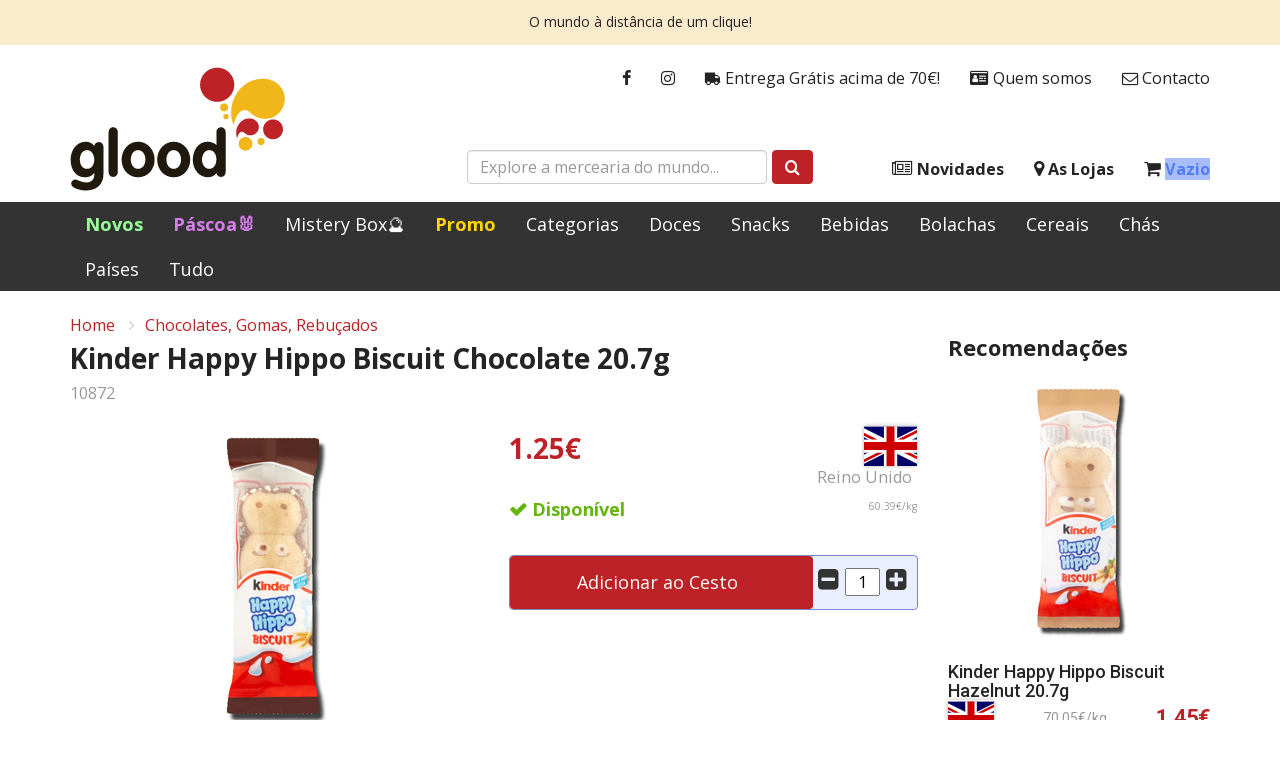

--- FILE ---
content_type: text/html; charset=utf-8
request_url: https://www.glood.pt/produto/10872/kinder-happy-hippo-biscuit-chocolate-207g
body_size: 8312
content:
<!DOCTYPE html>
<html lang="pt">
<head>


    <title>Kinder Happy Hippo Biscuit Chocolate 20.7g | Glood</title>
    <meta property="og:site_name" content="Glood">
    <meta property="og:type" content="website">
    <meta property="og:description" content="Glood Mercearia do Mundo">
    <meta property="og:image" content="https://glood.b-cdn.net/static/product/10872/300/kinder-happy-hippo-biscuit-chocolate-207g.png?t=260115092059">
    <meta property="og:image:width" content="1200">
    <meta property="og:image:height" content="630">
    <meta property="og:image:type" content="image/jpeg">

    <meta charset="UTF-8">
    <meta name="viewport" content="width=device-width, initial-scale=1, maximum-scale=1">

            <meta name="description" content="" />

    <link rel="stylesheet" integrity="sha512-Dop/vW3iOtayerlYAqCgkVr2aTr2ErwwTYOvRFUpzl2VhCMJyjQF0Q9TjUXIo6JhuM/3i0vVEt2e/7QQmnHQqw==" crossorigin="anonymous" referrerpolicy="no-referrer" href="https://cdnjs.cloudflare.com/ajax/libs/twitter-bootstrap/3.4.1/css/bootstrap.min.css" />
    <link rel="stylesheet" integrity="sha256-eZrrJcwDc/3uDhsdt61sL2oOBY362qM3lon1gyExkL0=" crossorigin="anonymous" href="https://cdnjs.cloudflare.com/ajax/libs/font-awesome/4.7.0/css/font-awesome.min.css" />
    <link rel="stylesheet" href="https://fonts.googleapis.com/css?family=Open&#x2B;Sans:300,400,400i,700,800">
    <link rel="preconnect" href="https://fonts.googleapis.com">
    <link rel="preconnect" crossorigin href="https://fonts.gstatic.com">
    <link rel="stylesheet" href="https://fonts.googleapis.com/css2?family=Roboto:ital,wght@0,100;0,300;0,400;0,500;0,700;0,900;1,100;1,300;1,400;1,500;1,700;1,900&amp;display=swap">
    <link rel="stylesheet" href="https://glood.b-cdn.net/static/glood.css?v=2804259964652002" />
    <link rel="icon" href="https://glood.b-cdn.net/static/favicon.ico?v=2">
</head>

<body id="body" class="body-product">
    
    

<div class="alert alert-glood" role="alert">
    <p>O mundo à distância de um clique!</p>
</div>



<header class="header">
    <div class="header-wrapper">
        <div class="container">

            <a class="logo" href="/">
                <img src="https://glood.b-cdn.net/static/logo.svg" alt="Glood" />
            </a>

            <ul class="nav nav-glood-1">
    <li><a href="https://www.facebook.com/glood.pt" target="_blank"><i class="fa fa-facebook"></i></a></li>
    <li><a href="https://www.instagram.com/gloodstore/" target="_blank"><i class="fa fa-instagram"></i></a></li>
    <li><a href="/envios"><i class="fa fa-truck fa-flip-horizontal"></i> Entrega Grátis acima de 70€!</a></li>
    <li><a href="/quem-somos"><i class="fa fa-id-card" aria-hidden="true"></i> Quem somos</a></li>
    <li><a href="/contacto"><i class="fa fa-envelope-o" aria-hidden="true"></i> Contacto</a></li>
</ul>
            <ul class="nav nav-glood-2">
    <li>
        <a class="navbar-toggle collapsed" href="#">
            <i id="bars" class="fa fa-bars fa-fw"></i> Menu
        </a>
    </li>
    <li><a href="/novidades"><i class="fa fa-newspaper-o"></i> Novidades</a></li>
    <li><a href="/lojas"><i class="fa fa-map-marker"></i> As Lojas</a></li>
    <li>
        <a href="/cesto">
            <i class="fa fa-shopping-cart"></i>
            <span class="cart-info">Vazio</span>
        </a>
    </li>
</ul>
            <div class="search-box">
    <form id="mainSearchForm" class="form-inline" action="/produtos" method="get">
		<div class="form-group">
			<input type="text" name="term" class="form-control" placeholder="Explore a mercearia do mundo...">
		</div>
		<button type="submit" class="btn btn-red">
			<i class="fa fa-search"></i>
		</button>
	</form>
</div>
            <div class="show-xs mobile-button menu">
    <a class="navbar-toggle collapsed" href="#"><i id="bars" class="fa fa-bars fa-fw"></i></a>
</div>

<div class="show-xs mobile-button cart">
    <a href="/cesto">
        <i class="fa fa-shopping-cart"></i>
        <span class="cart-info">Vazio</span>
    </a>
</div>


        </div>
    </div>
</header>



<style>
    a.Promo {
        color: #ffd700 !important;
        font-weight: bold !important;
    }

    a.New {
        color: #99ff99 !important;
        font-weight: bold !important;
    }

    a.Easter {
        color: #D77EE8 !important;
        font-weight: bold !important;
    }

    a.Halloween {
        color: #ce5fe3 !important;
        font-weight: bold !important;
    }

    a.Natal {
        color: #EE1B1B !important;
        font-weight: bold !important;
    }
</style>

<nav class="navbar navbar-inverse" id="slide-nav">
    <div id="navbar" class="navbar-collapse collapse">
        <div class="container">
            <div id="slidemenu">
                <ul class="nav navbar-nav">
                    <li><a href="/produtos?sortBy=newest" class="New">Novos</a></li>
                    <li><a href="/produtos?categories=17" class="Easter">Páscoa🐰</a></li>
                    <li><a href="/produtos?categories=26" class="Mistery Box">Mistery Box🔮</a></li>
                    <li><a href="/produtos?cat=promo" class="Promo">Promo</a></li>
                    <li><a href="/categorias">Categorias</a></li>
                    <li><a href="/produtos?cat=sweets">Doces</a></li>
                    <li><a href="/produtos?cat=snacks">Snacks</a></li>
                    <li><a href="/produtos?cat=drinks">Bebidas</a></li>
                    <li><a href="/produtos?categories=5" class="Bolachas">Bolachas</a></li>
                    <li><a href="/produtos?categories=7" class="Cereais">Cereais</a></li>
                    <li><a href="/produtos?categories=8" class="Chás">Chás</a></li>
                    <li><a href="/paises">Países</a></li>
                    <li><a href="/produtos">Tudo</a></li>
                    <li class="show-xs show-sm">
                        <a href="/encomendas">
                            <i class="fa fa-truck fa-flip-horizontal"></i>
                            Entrega Grátis acima de 70€!
                        </a>
                    </li>
                    <li class="show-xs "><a href="/lojas"><i class="fa fa-map-marker"></i> As Lojas</a></li>
                    <li class="show-xs show-sm"><a href="/quem-somos"><i class="fa fa-id-card" aria-hidden="true"></i> Quem somos</a></li>
                    <li class="show-xs show-sm"><a href="/contacto"><i class="fa fa-envelope-o" aria-hidden="true"></i> Contacto</a></li>
                    <li class="show-xs "><a href="/novidades"><i class="fa fa-newspaper-o"></i> Novidades</a></li>


                </ul>
            </div>
        </div>
    </div>
</nav>


    <div class="container">

        

<div class="details-page">

    
<div class="details-head">
    <ol class="breadcrumb">
        <li><a href="/">Home</a></li>
            <li><a href="/produtos?categories=9">Chocolates, Gomas, Rebu&#xE7;ados</a></li>
    </ol>
</div>

    <div class="row is-flex">

        <div class="col-md-9">

            <div class="m-b-x1">
                <h3 class="name h3">Kinder Happy Hippo Biscuit Chocolate 20.7g</h3>
                <span class="product-id light-gray small">10872</span>
            </div>

            <div class="row is-flex">

                    <div class="col-xs-12 col-md-6">
                        <img id="featured"
                             class="product-image center-block"
                             src="https://glood.b-cdn.net/static/product/10872/300/kinder-happy-hippo-biscuit-chocolate-207g.png?t=260115092059"
                             alt="Kinder Happy Hippo Biscuit Chocolate 20.7g"
                             title="Kinder Happy Hippo Biscuit Chocolate 20.7g" />
                    </div>

                <div class="col-xs-12 col-md-6">
                    
<div class="row price">
    <div class="col-xs-8">
        <div class="price-details">
            <div class="current red h3">1.25&#x20AC;</div>
        </div>
    </div>

        <div class="col-xs-4">
            <div class="flag">
                <span class="flag-icon flag-icon-gb"></span>
                <div class="old light-gray small">Reino Unido</div>
            </div>
        </div>

</div>

<div class="row m-b-x1">
    <div class="col-xs-8">
        <div class="bold stock stock-detail available">Dispon&#xED;vel</div>
    </div>
        <div class="col-xs-4">
            <div class="bulk-price light-gray small">60.39&#x20AC;/kg</div>
        </div>
</div>
                    
<div class="cont">
    <div class="crtdiv">
        <span class="qty">
            <span class="dec">
                <i class="fa fa-minus-square" aria-hidden="true"></i>
            </span>
            <input type="number"
                   class="num"
                   min="1"
                   max="21"
                   step="1"
                   value="1">
            <span class="inc">
                <i class="fa fa-plus-square" aria-hidden="true"></i>
            </span>
        </span>

        <button
            
            data-item="10872"
            data-url=""
            id="ctaqty"
            data-stock="21"
            data-howManyInCart="0"
            class="btn btn-sm btn-block cart btn-red btn-slide-right js-to-cart"
            value="1">

            <span class="card-cart-info">Adicionar ao Cesto</span>
            <span class="fa fa-shopping-cart" aria-hidden="true"></span>
            <i class="fa fa-spinner fa-pulse" style="display: none;"></i>
        </button>

    </div>
</div>

<small id="warning_cart" class="danger hidden">
    De momento só temos 21 unidades
</small>
                </div>

            </div>

            
    <div class="product-tabs overview ">
        <h4 class="h4 m-b-x1 m-t-x1">
Detalhes        </h4>
        
        
<div class="product-description">Kinder Happy Hippo Biscuit Chocolate 20.7g:

Descrição: O Kinder Happy Hippo Biscuit Chocolate é uma iguaria hipopótama crocante com um recheio cremoso de cacau. 
Cada biscoito é individualmente embalado, tornando-o perfeito para lanches rápidos e momentos de indulgência. Com uma combinação de chocolate branco e cacau, este petisco é uma explosão de sabor que vai agradar a todas as idades. 🍫🦛

Curiosidade: Sabias que o formato do biscoito é inspirado num hipopótamo? Esses animais adoram água e lama, mas o nosso Happy Hippo prefere ser mergulhado no leite! 🥛</div>
    </div>
    <div class="product-tabs stocks show-md show-lg">
        <h4 class="h4 m-b-x1 m-t-x1">
Stocks        </h4>
        
        
<div class="row">
    <div class="col-lg-6 m-b-x1">
        <span class="stock-info">
                <a href="/lojas/areeiro">Areeiro</a>
        </span>
        <span class="stock available">Dispon&#xED;vel</span>
    </div>
    <div class="col-lg-6 m-b-x1">
        <span class="stock-info">
                <a href="/lojas/armazem">Armaz&#xE9;m</a>
        </span>
        <span class="stock limited">Quase a Acabar</span>
    </div>
    <div class="col-xs-12 x-small">
        
    </div>
</div>


    </div>
    <div class="product-tabs nutrition show-md show-lg">
        <h4 class="h4 m-b-x1 m-t-x1">
Informação Nutricional        </h4>
        
        
<p>
10872 - Kinder Happy Hippo Biscuit Chocolate 20.7g - Bolacha com Avelã                <strong>Informação Nutricional 100g:<br /></strong>
Calorias:             593KCal<br />Gordura:                 38.6g<br /> - saturada:             17.6g<br /> - trans:                     0.0g<br /> - polisaturada:        0.0g<br /> - monosaturada:    0.0g<br />Carboidratos:         53.6g<br /> - açúcares:             45.1g<br />Proteína:                   6.7g<br />Sal:                           0.26g<br /></p><p>                <strong>Ingredientes:</strong>
 açúcar, gorduras vegetais (palma, <br />karité), farinha de                 <strong>trigo</strong>
,                 <strong>leite </strong>
em pó integral (7,5%)<br />cacau em pó magro (5%), leite em pó (4,5%),<br />                <strong>Avelãs</strong>
, soro de leite em pó (leite), <br />Chocolate (açúcar, pasta de cacau, manteiga <br />de cacau, emulsionante: lecitinas (soja) vanilina),<br />amido de trigo, óleo de girassol, Lécitina Soja, <br />proteínas de soro de leite, levedantes <br />(bicarbonato amónio, bicarbonato de sódio, <br />carbonato de amónio), sal, baunilha.<br />                <strong>Alergénios: Frutos Secos, Leite e Soja.              </strong>
</p><p>                <strong>Peso Líquido:</strong>
20.7g</p><p></p><p></p>


    </div>

    <div class="mobile-tabs show-xs show-sm m-t-x1" data-toggle="collapse" data-target="#mobile-stocks" aria-expanded="false" aria-controls="mobile-stocks">
        <button type="button" class="tab-title-overlay d-block d-sm-none"></button>
        <span>
            ▾
Stocks            
            <span class="tab-arrow-closed">
                <span class="svg-wrapper svg-icon-arrow-down">
                    <svg class="svg-inline icon-arrow-down" xmlns="http://www.w3.org/2000/svg" viewBox="0 0 12 13" width="100%" height="100%"><path fill="#EB0203" fill-rule="evenodd" d="M5.406 9.174l-5.16-5.16a.84.84 0 111.189-1.188L6 7.39l4.565-4.565a.84.84 0 011.189 1.188l-5.16 5.16a.837.837 0 01-1.188 0z"></path></svg>
                </span>
            </span>
            <span class="tab-arrow-open" style="display:none">
                <span class="svg-wrapper svg-icon-arrow-up">
                    <svg class="svg-inline icon-arrow-up" xmlns="http://www.w3.org/2000/svg" viewBox="0 0 15 9" width="15" height="9"><path fill="#EB0203" fill-rule="evenodd" d="M6.757.532l-6.45 6.45a1.05 1.05 0 1 0 1.486 1.486L7.5 2.76l5.707 5.707a1.05 1.05 0 0 0 1.485-1.486L8.242.532a1.047 1.047 0 0 0-1.485 0z"></path></svg>
                </span>
            </span>
        </span>

        <div class="collapse tabs" id="mobile-stocks">
            
<div class="row">
    <div class="col-lg-6 m-b-x1">
        <span class="stock-info">
                <a href="/lojas/areeiro">Areeiro</a>
        </span>
        <span class="stock available">Dispon&#xED;vel</span>
    </div>
    <div class="col-lg-6 m-b-x1">
        <span class="stock-info">
                <a href="/lojas/armazem">Armaz&#xE9;m</a>
        </span>
        <span class="stock limited">Quase a Acabar</span>
    </div>
    <div class="col-xs-12 x-small">
        
    </div>
</div>


        </div>
    </div>
    <div class="mobile-tabs show-xs show-sm " data-toggle="collapse" data-target="#mobile-nutrition" aria-expanded="false" aria-controls="mobile-nutrition">
        <button type="button" class="tab-title-overlay d-block d-sm-none"></button>
        <span>
            ▾
Informação Nutricional            
            <span class="tab-arrow-closed">
                <span class="svg-wrapper svg-icon-arrow-down">
                    <svg class="svg-inline icon-arrow-down" xmlns="http://www.w3.org/2000/svg" viewBox="0 0 12 13" width="100%" height="100%"><path fill="#EB0203" fill-rule="evenodd" d="M5.406 9.174l-5.16-5.16a.84.84 0 111.189-1.188L6 7.39l4.565-4.565a.84.84 0 011.189 1.188l-5.16 5.16a.837.837 0 01-1.188 0z"></path></svg>
                </span>
            </span>
            <span class="tab-arrow-open" style="display:none">
                <span class="svg-wrapper svg-icon-arrow-up">
                    <svg class="svg-inline icon-arrow-up" xmlns="http://www.w3.org/2000/svg" viewBox="0 0 15 9" width="15" height="9"><path fill="#EB0203" fill-rule="evenodd" d="M6.757.532l-6.45 6.45a1.05 1.05 0 1 0 1.486 1.486L7.5 2.76l5.707 5.707a1.05 1.05 0 0 0 1.485-1.486L8.242.532a1.047 1.047 0 0 0-1.485 0z"></path></svg>
                </span>
            </span>
        </span>

        <div class="collapse tabs" id="mobile-nutrition">
            
<p>
10872 - Kinder Happy Hippo Biscuit Chocolate 20.7g - Bolacha com Avelã                <strong>Informação Nutricional 100g:<br /></strong>
Calorias:             593KCal<br />Gordura:                 38.6g<br /> - saturada:             17.6g<br /> - trans:                     0.0g<br /> - polisaturada:        0.0g<br /> - monosaturada:    0.0g<br />Carboidratos:         53.6g<br /> - açúcares:             45.1g<br />Proteína:                   6.7g<br />Sal:                           0.26g<br /></p><p>                <strong>Ingredientes:</strong>
 açúcar, gorduras vegetais (palma, <br />karité), farinha de                 <strong>trigo</strong>
,                 <strong>leite </strong>
em pó integral (7,5%)<br />cacau em pó magro (5%), leite em pó (4,5%),<br />                <strong>Avelãs</strong>
, soro de leite em pó (leite), <br />Chocolate (açúcar, pasta de cacau, manteiga <br />de cacau, emulsionante: lecitinas (soja) vanilina),<br />amido de trigo, óleo de girassol, Lécitina Soja, <br />proteínas de soro de leite, levedantes <br />(bicarbonato amónio, bicarbonato de sódio, <br />carbonato de amónio), sal, baunilha.<br />                <strong>Alergénios: Frutos Secos, Leite e Soja.              </strong>
</p><p>                <strong>Peso Líquido:</strong>
20.7g</p><p></p><p></p>


        </div>
    </div>


        </div>

        <div class="col-md-3">
            
<div class="m-x2">
    <h4 class="h4 m-b-x1">Recomenda&#xE7;&#xF5;es</h4>

    <div class="suggested-products row is-flex">

            <div class="product-compact col-md-12">
                
<!-- SIDEBAR PRODUCT -->
<figure>
    <a href="/produto/10871/kinder-happy-hippo-biscuit-hazelnut-207g">
        <img src="https://glood.b-cdn.net/static/product/10871/259/kinder-happy-hippo-biscuit-hazelnut-207g.png?t=260115092059" alt="Kinder Happy Hippo Biscuit Hazelnut 20.7g" />
    </a>
</figure>

<div class="add-to-cart-compact">
    <h4>Kinder Happy Hippo Biscuit Hazelnut 20.7g</h4>
    <div class="row-details-compact">
            <span class="flag-icon flag-icon-gb"></span>
        <div class="more-details">
            <div class="bulk-price-featured x-small light-gray">70.05&#x20AC;/kg</div>
        </div>
        <p class="current">1.45&#x20AC;</p>
    </div>
</div>

                
<button 
        value="1"
        data-item="10871"
        data-url="/produto/10871"
        data-stock="18"
        class="btn btn-red btn-block btn-slide-right btn-sm js-to-cart add-featured-to-cart">

    <span class="card-cart-info">Adicionar ao Cesto</span>
    <span class="fa fa-shopping-cart" aria-hidden="true"></span>
    <i class="fa fa-spinner fa-pulse" style="display: none;"></i>

</button>
            </div>
            <div class="product-compact col-md-12">
                
<!-- SIDEBAR PRODUCT -->
<figure>
    <a href="/produto/22925/trumpf-aero-milk-chocolate-100g">
        <img src="https://glood.b-cdn.net/static/product/22925/259/trumpf-aero-milk-chocolate-100g.png?t=251218131321" alt="Trumpf Aero Milk Chocolate 100g" />
    </a>
</figure>

<div class="add-to-cart-compact">
    <h4>Trumpf Aero Milk Chocolate 100g</h4>
    <div class="row-details-compact">
            <span class="flag-icon flag-icon-de"></span>
        <div class="more-details">
            <div class="bulk-price-featured x-small light-gray">34.50&#x20AC;/kg</div>
        </div>
        <p class="current">3.45&#x20AC;</p>
    </div>
</div>

                
<button 
        value="1"
        data-item="22925"
        data-url="/produto/22925"
        data-stock="6"
        class="btn btn-red btn-block btn-slide-right btn-sm js-to-cart add-featured-to-cart">

    <span class="card-cart-info">Adicionar ao Cesto</span>
    <span class="fa fa-shopping-cart" aria-hidden="true"></span>
    <i class="fa fa-spinner fa-pulse" style="display: none;"></i>

</button>
            </div>
            <div class="product-compact col-md-12">
                
<!-- SIDEBAR PRODUCT -->
<figure>
    <a href="/produto/22926/trumpf-aero-white-chocolate-100g">
        <img src="https://glood.b-cdn.net/static/product/22926/259/trumpf-aero-white-chocolate-100g.png?t=260107142156" alt="Trumpf Aero White Chocolate 100g" />
    </a>
</figure>

<div class="add-to-cart-compact">
    <h4>Trumpf Aero White Chocolate 100g</h4>
    <div class="row-details-compact">
            <span class="flag-icon flag-icon-de"></span>
        <div class="more-details">
            <div class="bulk-price-featured x-small light-gray">29.50&#x20AC;/kg</div>
        </div>
        <p class="current">2.95&#x20AC;</p>
    </div>
</div>

                
<button 
        value="1"
        data-item="22926"
        data-url="/produto/22926"
        data-stock="10"
        class="btn btn-red btn-block btn-slide-right btn-sm js-to-cart add-featured-to-cart">

    <span class="card-cart-info">Adicionar ao Cesto</span>
    <span class="fa fa-shopping-cart" aria-hidden="true"></span>
    <i class="fa fa-spinner fa-pulse" style="display: none;"></i>

</button>
            </div>

    </div>

    <div class="suggested-products-mobile row is-flex">

            <div class="card-mobile col-xs-6 col-sm-4">
                
<!-- SIDEBAR MOBILE PRODUCT -->
<figure>
    <a href="/produto/10871/kinder-happy-hippo-biscuit-hazelnut-207g">
        <img src="https://glood.b-cdn.net/static/product/10871/259/kinder-happy-hippo-biscuit-hazelnut-207g.png?t=260115092059" alt="Kinder Happy Hippo Biscuit Hazelnut 20.7g" title="Kinder Happy Hippo Biscuit Hazelnut 20.7g" />
    </a>
</figure>

<div class="add-to-cart-mobile ">
    <h4>Kinder Happy Hippo Biscuit Hazelnut 20.7g</h4>
    <div class="min-details-mobile">
        <div class="col-details-mobile">

            <p class="current">1.45&#x20AC;</p>

            <div class="row-details-mobile">

                    <span class="flag-icon flag-icon-gb"></span>

                <div class="more-details">
                    <div class="bulk-price-featured x-small light-gray">70.05&#x20AC;/kg</div>
                </div>

            </div>

        </div>

        
<button 
        value="1"
        data-item="10871"
        data-url="/produto/10871"
        data-stock="18"
        class="btn btn-red btn-block js-to-cart item-10871 btn-mobile add-featured-to-cart">

    <span class="mobile-card-cart-info"></span>
    <span class="fa fa-shopping-cart" aria-hidden="true"></span>
    <i class="fa fa-spinner fa-pulse" style="display: none;"></i>

</button>

    </div>
</div>
            </div>
            <div class="card-mobile col-xs-6 col-sm-4">
                
<!-- SIDEBAR MOBILE PRODUCT -->
<figure>
    <a href="/produto/22925/trumpf-aero-milk-chocolate-100g">
        <img src="https://glood.b-cdn.net/static/product/22925/259/trumpf-aero-milk-chocolate-100g.png?t=251218131321" alt="Trumpf Aero Milk Chocolate 100g" title="Trumpf Aero Milk Chocolate 100g" />
    </a>
</figure>

<div class="add-to-cart-mobile ">
    <h4>Trumpf Aero Milk Chocolate 100g</h4>
    <div class="min-details-mobile">
        <div class="col-details-mobile">

            <p class="current">3.45&#x20AC;</p>

            <div class="row-details-mobile">

                    <span class="flag-icon flag-icon-de"></span>

                <div class="more-details">
                    <div class="bulk-price-featured x-small light-gray">34.50&#x20AC;/kg</div>
                </div>

            </div>

        </div>

        
<button 
        value="1"
        data-item="22925"
        data-url="/produto/22925"
        data-stock="6"
        class="btn btn-red btn-block js-to-cart item-22925 btn-mobile add-featured-to-cart">

    <span class="mobile-card-cart-info"></span>
    <span class="fa fa-shopping-cart" aria-hidden="true"></span>
    <i class="fa fa-spinner fa-pulse" style="display: none;"></i>

</button>

    </div>
</div>
            </div>
            <div class="card-mobile col-xs-6 col-sm-4">
                
<!-- SIDEBAR MOBILE PRODUCT -->
<figure>
    <a href="/produto/22926/trumpf-aero-white-chocolate-100g">
        <img src="https://glood.b-cdn.net/static/product/22926/259/trumpf-aero-white-chocolate-100g.png?t=260107142156" alt="Trumpf Aero White Chocolate 100g" title="Trumpf Aero White Chocolate 100g" />
    </a>
</figure>

<div class="add-to-cart-mobile ">
    <h4>Trumpf Aero White Chocolate 100g</h4>
    <div class="min-details-mobile">
        <div class="col-details-mobile">

            <p class="current">2.95&#x20AC;</p>

            <div class="row-details-mobile">

                    <span class="flag-icon flag-icon-de"></span>

                <div class="more-details">
                        <span class="old"> 3.45&#x20AC;</span>
                    <div class="bulk-price-featured x-small light-gray">29.50&#x20AC;/kg</div>
                </div>

            </div>

        </div>

        
<button 
        value="1"
        data-item="22926"
        data-url="/produto/22926"
        data-stock="10"
        class="btn btn-red btn-block js-to-cart item-22926 btn-mobile add-featured-to-cart">

    <span class="mobile-card-cart-info"></span>
    <span class="fa fa-shopping-cart" aria-hidden="true"></span>
    <i class="fa fa-spinner fa-pulse" style="display: none;"></i>

</button>

    </div>
</div>
            </div>
            <div class="card-mobile col-xs-6 col-sm-4">
                
<!-- SIDEBAR MOBILE PRODUCT -->
<figure>
    <a href="/produto/5497/nestle-aero-milk-chocolate-90g">
        <img src="https://glood.b-cdn.net/static/product/5497/259/nestle-aero-milk-chocolate-90g.png?t=260115092059" alt="Nestl&#xE9; Aero Milk Chocolate 90g" title="Nestl&#xE9; Aero Milk Chocolate 90g" />
    </a>
</figure>

<div class="add-to-cart-mobile ">
    <h4>Nestl&#xE9; Aero Milk Chocolate 90g</h4>
    <div class="min-details-mobile">
        <div class="col-details-mobile">

            <p class="current">3.45&#x20AC;</p>

            <div class="row-details-mobile">

                    <span class="flag-icon flag-icon-gb"></span>

                <div class="more-details">
                    <div class="bulk-price-featured x-small light-gray">38.33&#x20AC;/kg</div>
                </div>

            </div>

        </div>

        
<button 
        value="1"
        data-item="5497"
        data-url="/produto/5497"
        data-stock="9"
        class="btn btn-red btn-block js-to-cart item-5497 btn-mobile add-featured-to-cart">

    <span class="mobile-card-cart-info"></span>
    <span class="fa fa-shopping-cart" aria-hidden="true"></span>
    <i class="fa fa-spinner fa-pulse" style="display: none;"></i>

</button>

    </div>
</div>
            </div>
            <div class="card-mobile col-xs-6 col-sm-4">
                
<!-- SIDEBAR MOBILE PRODUCT -->
<figure>
    <a href="/produto/23044/jimmys-popcorn-milk-chocolate-65g">
        <img src="https://glood.b-cdn.net/static/product/23044/259/jimmys-popcorn-milk-chocolate-65g.png?t=260121121957" alt="Jimmy&#x27;s Popcorn Milk Chocolate 65g" title="Jimmy&#x27;s Popcorn Milk Chocolate 65g" />
    </a>
</figure>

<div class="add-to-cart-mobile ">
    <h4>Jimmy&#x27;s Popcorn Milk Chocolate 65g</h4>
    <div class="min-details-mobile">
        <div class="col-details-mobile">

            <p class="current">2.25&#x20AC;</p>

            <div class="row-details-mobile">

                    <span class="flag-icon flag-icon-us"></span>

                <div class="more-details">
                    <div class="bulk-price-featured x-small light-gray">34.62&#x20AC;/kg</div>
                </div>

            </div>

        </div>

        
<button 
        value="1"
        data-item="23044"
        data-url="/produto/23044"
        data-stock="21"
        class="btn btn-red btn-block js-to-cart item-23044 btn-mobile add-featured-to-cart">

    <span class="mobile-card-cart-info"></span>
    <span class="fa fa-shopping-cart" aria-hidden="true"></span>
    <i class="fa fa-spinner fa-pulse" style="display: none;"></i>

</button>

    </div>
</div>
            </div>
            <div class="card-mobile col-xs-6 col-sm-4">
                
<!-- SIDEBAR MOBILE PRODUCT -->
<figure>
    <a href="/produto/16747/cadbury-white-oreo-chocolate-bar-120g">
        <img src="https://glood.b-cdn.net/static/product/16747/259/cadbury-white-oreo-chocolate-bar-120g.png?t=251218092206" alt="Cadbury White Oreo Chocolate Bar 120g" title="Cadbury White Oreo Chocolate Bar 120g" />
    </a>
</figure>

<div class="add-to-cart-mobile ">
    <h4>Cadbury White Oreo Chocolate Bar 120g</h4>
    <div class="min-details-mobile">
        <div class="col-details-mobile">

            <p class="current">3.95&#x20AC;</p>

            <div class="row-details-mobile">

                    <span class="flag-icon flag-icon-gb"></span>

                <div class="more-details">
                    <div class="bulk-price-featured x-small light-gray">32.92&#x20AC;/kg</div>
                </div>

            </div>

        </div>

        
<button 
        value="1"
        data-item="16747"
        data-url="/produto/16747"
        data-stock="7"
        class="btn btn-red btn-block js-to-cart item-16747 btn-mobile add-featured-to-cart">

    <span class="mobile-card-cart-info"></span>
    <span class="fa fa-shopping-cart" aria-hidden="true"></span>
    <i class="fa fa-spinner fa-pulse" style="display: none;"></i>

</button>

    </div>
</div>
            </div>

    </div>

</div>
        </div>

    </div>

</div>



        <div id="screenLock" class="loading-indicator hidden">
            <i class="fa fa-spinner fa-pulse fa-3x fa-fw"></i>
        </div>
    </div>

    
<footer class="footer x-small">
    <a href="#body" class="to-top show-xs">
        <i class="fa fa-chevron-up"></i>
        <span>Topo da Página</span>
    </a>
    <div class="container">
        <div class="row">
            <div class="col-md-6 col-sm-12 disclaimer">
                <h5 class="h5">Aviso Legal</h5>
                <p>Os preços incluem IVA à taxa legal em vigor e são válidos apenas na loja online.<br>As lojas físicas podem apresentar preços diferentes em alguns produtos.</p>
<p><strong>Glood</strong> é uma marca registada, explorada pela Joviris Lda.<a href="#" title="Aviso Legal"></a></p>
<p><a href="/aviso-legal" title="Aviso Legal completo">Aviso Legal completo</a></p>
            </div>
            <div class="col-md-3 col-sm-6">
                <h2 class="h5">Links</h2>
                <ul class="links arrows">
                        <li>
                            <a href="/encomendas">
Como Encomendar                            </a>
                        </li>
                        <li>
                            <a href="/envios">
Envios e Servi&#xE7;o                            </a>
                        </li>
                        <li>
                            <a href="/contacto">
Contactos                            </a>
                        </li>
                        <li>
                            <a href="/privacidade">
Pol&#xED;tica de Privacidade                            </a>
                        </li>
                        <li>
                            <a href="https://www.livroreclamacoes.pt/" target="_blank">
                                    <strong>Livro de Reclama&#xE7;&#xF5;es</strong>
                            </a>
                        </li>
                </ul>
            </div>
            <div class="col-md-3 col-sm-6">
                <h2 class="h5">GLOOD - Joviris Lda</h2>
                <address>
                    Av. Salgueiro Maia, N.1025, 14B<br />2785-501 São Domingos de Rana<br />PORTUGAL
                </address>
                <div class="phone">Tel: <a href="tel:00351935344455">(00351) 935344455</a></div>
                <ul class="social">
                    <li><a href="https://www.facebook.com/glood.pt"><i class="fa fa-facebook"></i></a></li>
                    <li><a href="https://www.instagram.com/gloodstore/"><i class="fa fa-instagram"></i></a></li>
                </ul>
            </div>
        </div>
    </div>
</footer>

    <script src="https://cdnjs.cloudflare.com/polyfill/v3/polyfill.min.js"></script>
    <script integrity="sha512-v2CJ7UaYy4JwqLDIrZUI/4hqeoQieOmAZNXBeQyjo21dadnwR+8ZaIJVT8EE2iyI61OV8e6M8PP2/4hpQINQ/g==" crossorigin="anonymous" referrerpolicy="no-referrer" src="https://cdnjs.cloudflare.com/ajax/libs/jquery/3.7.1/jquery.min.js"></script>
    <script integrity="sha512-oBTprMeNEKCnqfuqKd6sbvFzmFQtlXS3e0C/RGFV0hD6QzhHV+ODfaQbAlmY6/q0ubbwlAM/nCJjkrgA3waLzg==" crossorigin="anonymous" referrerpolicy="no-referrer" src="https://cdnjs.cloudflare.com/ajax/libs/twitter-bootstrap/3.4.1/js/bootstrap.min.js"></script>
    <script src="https://cdn.jsdelivr.net/npm/js-cookie@3.0.1/dist/js.cookie.min.js"></script>

    <script src="https://glood.b-cdn.net/static/glood.js?v=2804259964808254"></script>
    <script src="https://glood.b-cdn.net/static/pt.js?v=2804259961826486"></script>


    <script type="text/javascript">
        $(function() {
            Glood.Product.setup();
        })
    </script>

</body>
</html>

--- FILE ---
content_type: image/svg+xml
request_url: https://glood.b-cdn.net/static/flags/4x3/de.svg
body_size: 17
content:
﻿<svg xmlns="http://www.w3.org/2000/svg" height="480" width="640" viewBox="0 0 640 480" id="flag-icon-css-de">
  <path fill="#ffce00" d="M0 320h640v160.002H0z"/>
  <path d="M0 0h640v160H0z"/>
  <path fill="#d00" d="M0 160h640v160H0z"/>
</svg>
